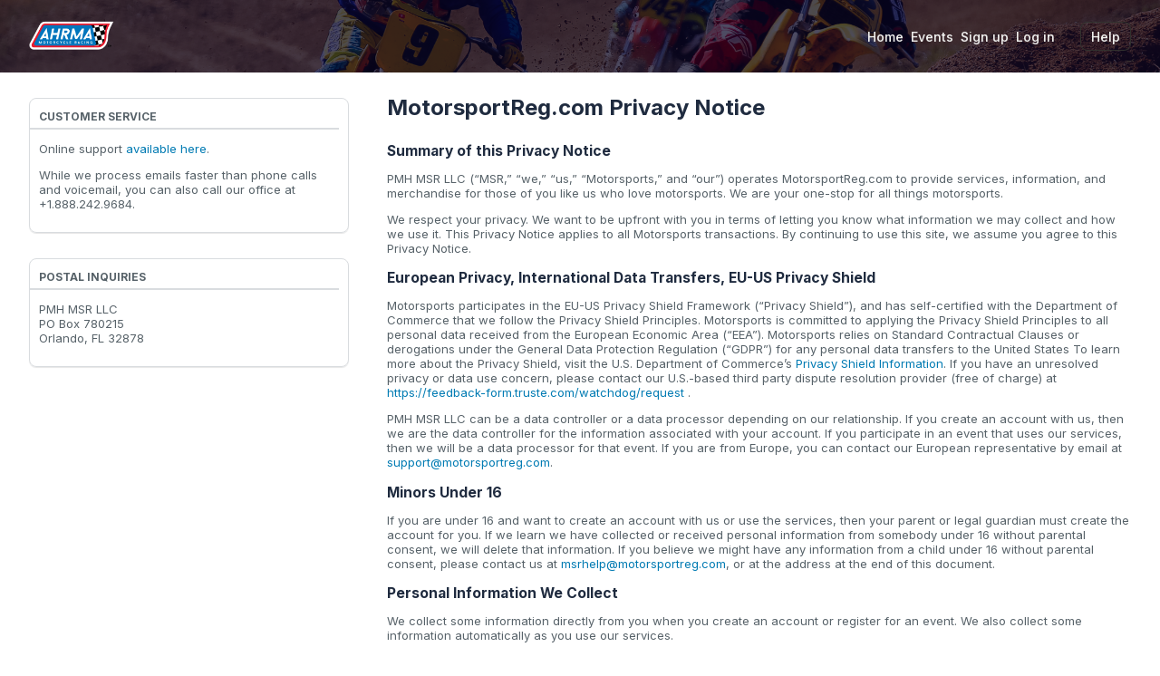

--- FILE ---
content_type: text/html;charset=utf-8
request_url: https://ahrma.motorsportreg.com/index.cfm/event/public.privacy
body_size: 14034
content:
<!DOCTYPE html PUBLIC "-//W3C//DTD XHTML 1.0 Transitional//EN" "http://www.w3.org/TR/xhtml1/DTD/xhtml1-transitional.dtd">
<!--[if IEMobile 7 ]><html xmlns="http://www.w3.org/1999/xhtml" class="iem7 ie9-below ie8-below whitelabel-custom" xmlns:fb="http://ogp.me/ns/fb#" xmlns:og="http://ogp.me/ns#"><![endif]-->
<!--[if lt IE 7 ]><html xmlns="http://www.w3.org/1999/xhtml" class="ie6 ie ie9-below ie8-below whitelabel-custom" xmlns:fb="http://ogp.me/ns/fb#" xmlns:og="http://ogp.me/ns#"><![endif]-->
<!--[if IE 7 ]><html xmlns="http://www.w3.org/1999/xhtml" class="ie7 ie ie9-below ie8-below whitelabel-custom" xmlns:fb="http://ogp.me/ns/fb#" xmlns:og="http://ogp.me/ns#"><![endif]-->
<!--[if IE 8 ]><html xmlns="http://www.w3.org/1999/xhtml" class="ie8 ie ie9-below ie8-below whitelabel-custom" xmlns:fb="http://ogp.me/ns/fb#" xmlns:og="http://ogp.me/ns#"><![endif]-->
<!--[if IE 9 ]><html xmlns="http://www.w3.org/1999/xhtml" class="ie9 ie ie9-below supported whitelabel-custom" xmlns:fb="http://ogp.me/ns/fb#" xmlns:og="http://ogp.me/ns#"><![endif]-->
<!--[if (gte IE 9)|(gt IEMobile 7)|!(IEMobile)|!(IE)]><!--><html xmlns="http://www.w3.org/1999/xhtml" xmlns:fb="http://ogp.me/ns/fb#" xmlns:og="http://ogp.me/ns#" lang="en" class="supported whitelabel-custom"><!--<![endif]-->
<head>
	<meta charset="utf-8">
	<meta http-equiv="content-type" content="text/html; charset=utf-8" />
	<meta http-equiv="X-UA-Compatible" content="IE=edge">
	<meta name="viewport" content="initial-scale=1.0, user-scalable=no" />
	<meta name="format-detection" content="telephone=no" />
	<meta name="theme-color" content="#90a0b" />

	<title>Privacy Policy | MotorsportReg.com</title>
	<meta name="google-site-verification" content="ivT4EESDNXzg8x9opiHGL9fEidTxqQrZCb0yXNC8NF8" />
	<meta name="description" content="Our &#x27;Privacy First&#x21;&#x27; privacy policy - we treat your information like our own - no spam&#x21;" />
	

	<link rel="apple-touch-icon" sizes="180x180" href="https://www-cdn.motorsportreg.com/apple-touch-icon.png" />
	<link rel="icon" href="https://www-cdn.motorsportreg.com/favicon.ico" type="image/x-icon" />
	<link rel="icon" href="https://www-cdn.motorsportreg.com/favicon-16x16.png" sizes="16x16" type="image/png" />
	<link rel="icon" href="https://www-cdn.motorsportreg.com/favicon-32x32.png" sizes="32x32" type="image/png" />
	<link rel="manifest" href="https://www-cdn.motorsportreg.com/site.webmanifest.json" />

	<link rel="stylesheet" href="https://www-cdn.motorsportreg.com/global/baseline-49db881f9a.css" />
  <link rel="stylesheet" href="https://www-cdn.motorsportreg.com/global/pap-7b08aa83a5.css" />

	
	<link rel="stylesheet" href="https://www-cdn.motorsportreg.com/global/hagerty-motorsportreg-merge-d5ac9fc58e.css" />



	
	
	

	<script language="javascript" type="text/javascript">
		<!-- // <![CDATA[
		
		UPLOADCARE_PUBLIC_KEY = '259039608ce507427561';

		window.PAGE = window.PAGE || {};
		PAGE.xe = PAGE.xe || {};
		PAGE.xe.supportData = '/index.cfm/event/ajax.account.supportData';
		PAGE.xe.eventData = '/index.cfm/event/ajax.event.data';
		PAGE.xe.recaptcha = '/index.cfm/event/ajax.analytics.recaptcha';
		PAGE.analyticsEnabled = true;
		PAGE.xe.analyticsLogEvent = '/index.cfm/event/ajax.analytics.logEvent';
		PAGE.xe.analyticsLogEventBatch = '/index.cfm/event/ajax.analytics.logEventBatch';
		PAGE.xe.supportFunnelSubmit = '/index.cfm/event/ajax.support-funnel.submit';

		PAGE.nav = PAGE.nav || {};
		PAGE.nav.apiSecureHost = 'https://api.motorsportreg.com/';

		PAGE.instanceName = "35\x2f178";
		PAGE.user = PAGE.user || {};
		
			PAGE.user.isLoggedIn = false;
			PAGE.user.vchFirstName = '';
			PAGE.user.vchLastName = '';
			PAGE.user.vchEmail = '';
			PAGE.user.vchImageURL = 'https://www-cdn.motorsportreg.com/gfx/blank.gif';
			PAGE.user.uidMember = '';
			PAGE.user.uidParent = '';
			PAGE.user.homePhone  = '';
			PAGE.user.workPhone  = '';
			PAGE.user.mobilePhone  = '';
		

		PAGE.requestID = '5125898a\x2Db44f\x2D42cb\x2Dbb3b\x2Da2ca21234abe';

		
	
		// ]]> -->
	</script>

	<script src="https://www-cdn.motorsportreg.com/global/core-9fa064201e.js"></script>
	<script src="https://www-cdn.motorsportreg.com/global/attendee-8fbddc5c5b.js"></script>

	<script language="javascript" type="text/javascript">
		<!-- // <![CDATA[
		
		$(document).ready(function() {
			
			
		});
	
		// ]]> -->
	</script>

    
    
        <script type="text/javascript" src="https://www-cdn.motorsportreg.com/js/log4javascript_prod-1.4.1.js"></script>
        <script language="javascript" type="text/javascript">
		<!-- // <![CDATA[
		
    	    var log = log4javascript.getLogger('pukka');
    	    log.setLevel(log4javascript.Level.DEBUG);
    	    log.removeAllAppenders();  
        
		// ]]> -->
	</script>
    

	

	
	

	<script language="javascript" type="text/javascript">
		<!-- // <![CDATA[
		
		jq2(document).ready(function()
		{
			msr.bsmodal();
		});
	
		// ]]> -->
	</script>

	

	

	

	<link href="https://fonts.googleapis.com/css2?family=Inter:wght@400..725&display=swap" rel="stylesheet" />

	

	<script type="text/javascript" src="https://cdn.termsfeedtag.com/plugins/pc/v1/e99ac2c59183421f9037436c2ee8579e/plugin.js" async></script>



</head>

<body id="www-motorsportreg-com" class="unauthenticated  whitelabel" data-spy="scroll" data-target=".navbar" data-offset="0">


	
	
	

	
		

			<link rel="stylesheet" href="https://www-cdn.motorsportreg.com/global/whitelabel-wrapper-b89c407f22.css">

			<section class="msr whitelabel-header">
				
					



	
	<style>
		.msr-wl-header:before {
			background-image: url(https://dl.motorsportreg.com/590d06ba-61fa-4904-8ae8-7e2f6e8c8c06/);
		}
		
		.msr-wl-header:before,
		.msr-wl-header:after {
			background-color: #030021;
		}
		@media (max-width: 830px) {
			.-showMenu .msr-wl-navigation {
				background-color: #030021;
			}
		}
		.msr-wl-header:after {
			opacity: 0.7;
		}
		

	</style>

	<header class="msr-wl-header attendee dark"
		role="banner">
		<div class="msr-wl-header-container  container container_lplus msr-wl-headerMenu">
			
			<div class="msr-wl-headerMenu-left">
				<a href="/" class="msr-wl-organiserBrand" rel="home" itemprop="url">
					
						<img
							src="https://dl.motorsportreg.com/9a907af7-f014-4b35-bc2b-77a9cbdd2a2f/-/crop/1000x597/0,208/-/preview/-/preview/180x100/-/stretch/off/"
							srcset="https://dl.motorsportreg.com/9a907af7-f014-4b35-bc2b-77a9cbdd2a2f/-/crop/1000x597/0,208/-/preview/-/quality/lighter/-/progressive/yes/-/preview/180x100/-/stretch/off/-/format/png/ 1x, https://dl.motorsportreg.com/9a907af7-f014-4b35-bc2b-77a9cbdd2a2f/-/crop/1000x597/0,208/-/preview/-/quality/lighter/-/progressive/yes/-/preview/360x200/-/stretch/off/-/format/png/ 2x"
							class="msr-wl-organiserBrand-figure"
							alt="AHRMA logo"
							itemprop="logo"
							data-pin-nopin="true"
						/>
					
				</a>
			</div>
			

			
			<div class="msr-wl-headerMenu-right">
				
				
					<nav
						class="msr-wl-navigation"
						id="menu"
						role="navigation"
					>
						<div class="msr-wl-navigationContainer">
							<ul class="msr-wl-navigationColumn">
								<li class="msr-wl-navigationItem">
									<a href="/"> Home </a>
								</li>
								<li class="msr-wl-navigationItem">
									<a href="/calendar/" class="">
										Events
									</a>
								</li>
								
							</ul>
							<ul class="msr-wl-navigationColumn">
								
									
									<li class="msr-wl-navigationItem">
										
										<a href="/index.cfm/event/" rel="nofollow">Sign up</a>
									</li>
									<li class="msr-wl-navigationItem">
										<a href="/login">Log in</a>
									</li>
								
							</ul>
						</div>
					</nav>
				
				
				
				<div class="msr-wl-actions">
					<Button
						class="msr--buttonFlat -small"
						type="button"
						data-toggle="modal"
						data-class="drawer-right drawer-right-responsive modal__support"
						data-div="#modal-support-content"
						data-target="#bsmodal-inline"
						data-backdrop="static"
						data-title="Contact MotorsportReg.com Support"
						data-support-include-msr-option="true"
						data-launch-link="header"
					>
						Help
					</Button>
					<button
						id="msr-wl-menu-toggleButton"
						class="msr--buttonFlat -small"
						aria-label="Toggle Navigation"
						aria-controls="menu"
						type="button"
					>
						<span class="sr-only">Toggle Menu</span>
						<div class="msr-wl-menuIcon">
							<div class="msr-wl-menuIcon-inner"></div>
						</div>
					</button>
				</div>
			</div>
			
		</div>
	</header>
	

	



				
			</section>

			<script type="text/javascript">
				document.addEventListener("DOMContentLoaded", function() {
					var menuToggleButton = document.querySelector("button#msr-wl-menu-toggleButton");
					var submenuToggleButton = document.querySelector("button#msr-wl-submenu-toggleButton");

					if (menuToggleButton) {
						menuToggleButton.addEventListener("click", function() {
							document.querySelector("div.msr-wl-header-container").classList.toggle("-showMenu");
						});
					}

					if (submenuToggleButton) {
						submenuToggleButton.addEventListener("click", function() {
							document.querySelector("div.msr-wl-subheader").classList.toggle("-showMenu");
						});
					}
				});

				var $ = jQuery.noConflict();

				$(document).ready(function() {
					// declare variables
					var $logo = $('a.msr-wl-organiserBrand');
					var $headerElement = $('header.msr-wl-header');
					var $headerNav = $('#menu');


					// calulate a measure used to position the nav, and set the height of the header
					function calculateHeaderHeight() {
						var minHeaderHeight = 56;
						var headerHeight = $logo.height() + 23;

						// Adjust the top position of the header nav on mobile to snap to bottom of header
						if ($headerNav.length > 0) {
							if ($(window).width() < 830) {
								$headerNav.css('top', Math.max(headerHeight, minHeaderHeight) + 'px');
							}
						}
					}
					calculateHeaderHeight();

					// Function to debounce the resize event handler
					function debounce(func, delay) {
						let timeToResize;
						return function() {
							clearTimeout(timeToResize);
							timeToResize = setTimeout(func, delay);
						};
					}

					// Attach debounced resize event handler
					// Seems .on would not work so I used bind instead. Clash or maybe the version of JQ ?
					$(window).bind('resize', debounce(calculateHeaderHeight), 400);

				});
			</script>

		
	

	
	
		<section class="msr b-xl b-m-xxl whitelabel-container">
			<div id="container">

				
				<div id="title">
					<h1>Privacy Policy  | MotorsportReg.com</h1>
				</div>

				<div id="content-am" class="">

					





					





	
	
		<div id="mainHolder"><div id="main"  >
	


	

		<h2>MotorsportReg.com Privacy Notice</h2>

		<h4>Summary of this Privacy Notice</h4>
		<p>
			PMH MSR LLC (“MSR,” “we,” “us,” “Motorsports,” and “our”) operates MotorsportReg.com to provide services, information, and merchandise for those of you like us who love motorsports. We are your one-stop for all things motorsports.
		</p>
		<p>
			We respect your privacy. We want to be upfront with you in terms of letting you know what information we may collect and how we use it. This Privacy Notice applies to all Motorsports transactions. By continuing to use this site, we assume you agree to this Privacy Notice.
		</p>

		<h4>European Privacy, International Data Transfers, EU-US Privacy Shield</h4>
		<p>
			Motorsports participates in the EU-US Privacy Shield Framework (“Privacy Shield”), and has self-certified with the Department of Commerce that we follow the Privacy Shield Principles. Motorsports is committed to applying the Privacy Shield Principles to all personal data received from the European Economic Area (“EEA”). Motorsports relies on Standard Contractual Clauses or derogations under the General Data Protection Regulation (“GDPR”) for any personal data transfers to the United States To learn more about the Privacy Shield, visit the U.S. Department of Commerce’s <a href="https://www.privacyshield.gov/welcome">Privacy Shield Information</a>. If you have an unresolved privacy or data use concern, please contact our U.S.-based third party dispute resolution provider (free of charge) at
			<a href="https://feedback-form.truste.com/watchdog/request">
				https://feedback-form.truste.com/watchdog/request
			</a>.
		</p>
		<p>
      PMH MSR LLC can be a data controller or a data processor depending on our relationship. If you create an account with us, then we are the data controller for the information associated with your account. If you participate in an event that uses our services, then we will be a data processor for that event. If you are from Europe, you can contact our European representative by email at
			<a href="mailto:support@motorsportreg.com">support@motorsportreg.com</a>.
		</p>

		<h4>Minors Under 16</h4>
		<p>
      If you are under 16 and want to create an account with us or use the services, then your parent or legal guardian must create the account for you. If we learn we have collected or received personal information from somebody under 16 without parental consent, we will delete that information. If you believe we might have any information from a child under 16 without parental consent, please contact us at
			<a href="mailto:msrhelp@motorsportreg.com">msrhelp@motorsportreg.com</a>, or at the address at the end of this document.
		</p>

		<h4>Personal Information We Collect </h4>
		<p>
			We collect some information directly from you when you create an account or register for an event. We also collect some information automatically as you use our services.
		</p>
		<p style="text-decoration: underline">
			The personal information we may collect directly from you includes but is not limited to:
		</p>
		<ul>
			<li>contact information;</li>
			<li>age;</li>
			<li>gender;</li>
			<li>nationality;</li>
			<li>photo;</li>
			<li>interests;</li>
			<li>date of birth;</li>
			<li>medical information;</li>
			<li>driver’s license number or other government issues identification;</li>
			<li>any other identifier by which you may be contacted online or offline;</li>
			<li>
				financial information (including credit card or bank account numbers) required to complete a transaction
				for purchases or event registration; or
			</li>
			<li>information that we may be legally required to collect by law or by an event organizer.</li>
		</ul>

		<p>
			If you share somebody else’s personal information with us, you must have that person’s consent.
		</p>

		<p style="text-decoration: underline">Information We Automatically Collect from You:</p>
		<p>
			The information that we automatically collect from you comes from internet servers and their log files along with information collected through cookies. This information includes technical information about your device/computer, the software you use, your location and what pages you visit. These all allow you to interact with our website in the best way possible. We can also use some of this data to serve advertisements to you that you may find helpful. To see what a cookie is and how we use them, please see the “Cookies” section below.
		</p>
		<p>
      		We also collect information automatically for website analytics. We use Google Analytics and PostHog to help us gather information about our website. Specifically, we use geographic and general website movement pattern features. You can opt-out of these analytics features by utilizing Your Privacy Choices in the footer of our website.
		</p>

		<h4>How We Use Your Personal Information</h4>
		<p>
			We will only use information for the purpose that it was collected. We use information that we collect about you or that you provide to us, including any personal information:
		</p>
		<ul>
			<li>to create and manage your account;</li>
			<li>By event organizers, to register you for events;</li>
			<li>to provide access to our site and services;</li>
			<li>to help an event organizer respond to your needs in case of an emergency such as a racing accident;</li>
			<li>to operate and improve our site and services;</li>
			<li>to contact you regarding your account and our services;</li>
			<li>to stop, find, mitigate, and investigate security incidents impacting our site and services;</li>
			<li>to find, mitigate and respond to fraudulent, prohibited, or illegal activities;</li>
			<li>
				to enforce our
				<a href="https://www.motorsportreg.com/index.cfm/event/public.terms">Terms of Use</a>, this Privacy
				Notice, and other policies you have agreed to
			</li>
			<li>to fulfill our responsibilities to you;</li>
			<li>to allow you to participate in interactive features on our site;</li>
			<li>to verify your e-signature;</li>
			<li>in any other way we may describe when you provide the information; and</li>
			<li>for any other purpose with your consent.</li>
		</ul>
		<p>
			These are other ways we will use your information, but we will get your consent first or give you the option to opt-out:
		</p>
		<ul>
			<li>to customize content and advertising, including third party advertising;</li>
			<li>to offer event and registration status and location based on location-based services.</li>
		</ul>
		<p>
      If you wish to change your preferences, you may do so at any time by logging into the site and adjusting your preferences in your account profile or by sending us an email stating your request at <a href="mailto:msrhelp@motorsportreg.com">msrhelp@motorsportreg.com</a>.
		</p>

		<h4>Disclosure Of Your Personal Information</h4>
		<p>
			We will not sell your personal information to anybody ever. We may share (“disclose”) your personal information for the following purposes:
		</p>
		<ul>
			<li>to protect ourselves against illegal acts, fraud, or security incidents;</li>
			<li>
				to enforce our
				<a href="https://www.motorsportreg.com/index.cfm/event/public.terms">Terms of Use</a> and this Privacy
				Notice;
			</li>
			<li>to help us serve custom content and market our products to you. We will never use information you have submitted to an event organizer, such as registering for an event, for marketing purposes.</li>
		</ul>
		<p>However, you can opt-in to these types of communication:</p>
		<ul>
			<li>for data analysis and debugging.</li>
		</ul>
		<p>To Third Parties and Event Organizers:</p>
		<ul>
			<li>to fulfill our responsibilities to you;</li>
			<li>
				complete a subscription or purchase (e.g., subscriptions, newsletters). Our payment processor’s privacy
				policies may be found at <a href="http://stripe.com/us/privacy">http://stripe.com/us/privacy</a>;
			</li>
			<li>
				to market our products, services, and events to you that you have either opted-in to or have the ability
				to opt-out of. We will never use information you have submitted to an event organizer, such as
				registering for an event, for marketing purposes.
			</li>
		</ul>
		<p>However, you can opt-in to these types of communication:</p>
		<ul>
			<li>
				to provide joint content and services (like registration, transactions, and customer support) with event
				organizers;
			</li>
			<li>for data analysis;</li>
		</ul>
		<p>We also may share your information to comply with the law:</p>
		<p>
			We will share information with law enforcement, governmental agencies, or authorized third parties when we are legally required to or to defend our rights, respond to a complaint or lawsuit.
		</p>
		<p>
			If the ownership of this company ever changes, then we will disclose your personal information to the buyer or whoever assumes ownership of this company. This could happen in a sale, bankruptcy, or liquidation.
		</p>

		<h4>Cookies</h4>
		<p>
			A cookie is a piece of data stored on the user’s computer when you visit a website. Cookies are used on our site to enhance and simplify your visit. We use cookies to gather information on your preferences to provide you with a more customary experience. For example, we send a cookie whenever you start a session with our services. This allows easier future visits.
		</p>
		<p>
			You can block the use of these cookies by adjusting your browser’s or mobile device’s settings. If you reject a cookie, you may still use our website but will not have access to these enhancements.
		</p>

		<h4>How Long We Retain Your Personal Information</h4>
		<p>
			We will retain your personal information for the entire time that you keep your account open. After you close your account, we may retain your personal information:
		</p>
		<ul>
			<li>for as long as legally required;</li>
			<li>for as long as an event organizer keeps it in our system;</li>
			<li>
				on our backup and disaster recovery systems according to our backup and disaster recovery policies and
				procedures;
			</li>
			<li>
				for information that has been aggregated or otherwise rendered de-identifiable in such a manner that you
				are no longer identifiable, indefinitely.
			</li>
		</ul>

		<h4>How We Protect Your Personal Information</h4>
		<p>
			We use industry standard protections for your non-public personal information, such as firewalls and Transport Layer Security (TLS) encryption. We have implemented security measures designed to protect against the loss, misuse, and alteration of the information we collect or receive from you. However, "perfect security" does not exist on the Internet, but we will endeavor to keep your private information secure.
		<p>
		<p>
			You also play a role in protecting your information. Where we have given you (or where you have chosen) a password for certain parts of our site, you are responsible for keeping this password secret. You should not share your password with anyone.
		</p>
		<p>
			Unfortunately, sending information over the internet is not perfectly secure. While we do our best to protect your personal information, we cannot guarantee the security of your personal information sent to our site. Any transmission of personal information is at your own risk.
		</p>

		<h4>User Generated Content</h4>
		<p>
			You also may publish or post on public areas of the site such as our blog. Your user contributions are posted on and communicated to others at your own risk. Although we limit access to certain pages, please be aware that no security measures are perfect or impenetrable. Additionally, we cannot control the actions of other users of the site that you may choose to share your user contributions. Therefore, we cannot and do not guarantee that your user contributions will not be viewed by unauthorized persons.
		</p>

		<h4>Your California Privacy Rights & Do Not Track Notice</h4>
		<p>You have several rights concerning your personal information. Specifically, you have the right:</p>
		<ul>
			<li>
				To receive a copy of the information that we have collected from you or disclosed about you in the past
				12 months;
			</li>
			<li>To correct the information that we have;</li>
			<li>To have your information deleted;</li>
			<li>
				To opt-out of the sharing or selling of information. We do not sell any personal information. We only share personal information with third parties to market directly to you if you either specifically opt-in or have the opportunity to opt-out and elect not to opt-out of that sharing. If you are under 16 years old, then you must opt-in to this type of sharing.
			</li>
		</ul>
		<p>
			We will not discriminate against any person exercising any of these rights. These rights may be limited by law. For example, we may not be able to delete your information or disclose it due to defending ourselves in a legal action. Some information, such as insurance information covered under the Graham Leach Bliley Act, may be exempt from these obligations. We will need to verify that any of these requests are authentic.
		</p>
		<p>
			Please submit your request by emailing <a href="mailto:msrhelp@motorsportreg.com">msrhelp@motorsportreg.com</a>.
		</p>

		<p>
			Like many other websites and online services, we do not currently change our practices when we receive Do Not Track signals because there is no agreement among industry participants as to what "Do Not Track" means in this context.
		</p>

		<h4>Contact Information</h4>
		<p>
			If you have any questions, concerns, or need to contact us for any reason, please contact us at the
			information below.
		</p>
		PMH MSR LLC<br />
		Attn: Privacy Office<br />
		PO Box 780215<br />
		Orlando, FL 32878<br />
		888-242-9684 <br />
		<a href="mailto:msrhelp@motorsportreg.com">msrhelp@motorsportreg.com</a> <br />

		<p>Last Revised: Nov 7, 2024</p>

	


	</div></div>




					
						




	
		<div id="activityHolder" class=""><div id="activity">
	


	
	<div class="module">
		<h2>Customer Service</h2>
		<p>
			Online support <a href="#" data-toggle="modal" data-class="drawer-right drawer-right-responsive modal__support" data-div="#modal-support-content" data-target="#bsmodal-inline" data-backdrop="static" data-title="Contact MotorsportReg.com Support" data-support-include-msr-option="true" class="msr-support" data-launch-link="header">available here</a>.
		</p>
		<p>While we process emails faster than phone calls and voicemail, you can also call our office at +1.888.242.9684.</p>
	</div>
	

	<div class="module">
		<h2>Postal Inquiries</h2>
		<p>
			PMH MSR LLC<br />
			PO Box 780215<br />
			Orlando, FL 32878<br />
		</p>
	</div>




	
		</div></div>
	


					

					
					<div style="clear: both;">&nbsp;</div>
				</div>

			</div>
		</section>
	



	
	

		<section class="msr whitelabel-footer">
			
				


<footer class="msr-wl-footer" role="contentinfo">
	<div class="msr-wl-footer-container container container_lplus">
		<nav class="msr-wl-footerSection-navigation">
			<ul>
				<li>
					<a id="open_privacy_preferences_element" href="#">
						<svg
							enable-background="new 0 0 30 14"
							viewBox="0 0 30 14"
							xmlns="http://www.w3.org/2000/svg"
							role="img"
							width="30"
							height="14"
							style="margin-right: 8px; top: 2px; position: relative"
						>
							<title>California Consumer Privacy Act (CCPA) Opt-Out Icon</title>
							<g>
								<path
									clip-rule="evenodd"
									d="m7.4 12.8h6.8l3.1-11.6h-9.9c-3.2-0-5.8 2.6-5.8 5.8s2.6 5.8 5.8 5.8z"
									fill="#fff"
									fill-rule="evenodd"
								/>
								<g>
									<path
										clip-rule="evenodd"
										d="m22.6 0h-15.2c-3.9 0-7 3.1-7 7s3.1 7 7 7h15.2c3.9 0 7-3.1 7-7s-3.2-7-7-7zm-21 7c0-3.2 2.6-5.8 5.8-5.8h9.9l-3.1 11.6h-6.8c-3.2 0-5.8-2.6-5.8-5.8z"
										fill="#06f"
										fill-rule="evenodd"
									/>
									<path
										d="m24.6 4c.2.2.2.6 0 .8l-2.1 2.2 2.2 2.2c.2.2.2.6 0 .8s-.6.2-.8 0l-2.2-2.2-2.2 2.2c-.2.2-.6.2-.8 0s-.2-.6 0-.8l2.1-2.2-2.2-2.2c-.2-.2-.2-.6 0-.8s.6-.2.8 0l2.2 2.2 2.2-2.2c.2-.2.6-.2.8 0z"
										fill="#fff"
									/>
									<path
										d="m12.7 4.1c.2.2.3.6.1.8l-4.2 4.9c-.1.1-.2.2-.3.2-.2.1-.5.1-.7-.1l-2.2-2.2c-.2-.2-.2-.6 0-.8s.6-.2.8 0l1.8 1.7 3.8-4.5c.2-.2.6-.2.9 0z"
										fill="#06f"
									/>
								</g>
							</g>
						</svg>
						Your Privacy Choices
					</a>
				</li>
				<li>
					<a href="https://www.motorsportreg.com/index.cfm/event/public.privacy">Privacy</a>
				</li>
				<li>
					<a href="https://www.motorsportreg.com/index.cfm/event/public.terms">Terms</a>
				</li>
				<li>
					<a
						href="https://help.motorsportreg.com/?utm_source=motorsportreg&utm_medium=web&utm_campaign=footerDocsLink&utm_content=helpDocs"
						>Knowledge base</a
					>
				</li>
			</ul>
		</nav>
		<div class="msr-wl-footerSection-copyright">
			<div class="msr-wl-themeName">&copy; AHRMA</div>
			<a class="msr-wl-power" href="https://www.motorsportreg.com"
				><span style="display:flex; align-items: center;">
					<svg fill="none" height="16" viewBox="0 0 16 16" width="16" xmlns="http://www.w3.org/2000/svg" style="vertical-align: bottom; margin-top: -1px; margin-right: 8px">
						<title>MotorsportReg Icon</title>
						<g fill="#82827c">
							<path d="m2.89285 8.33316.71241 1.16912c.42258.66142.64729 1.42822.64731 2.21112v1.9529h-4.25257v-5.33314z" />
							<path
								d="m7.11001 4.59563c0 .78305.22416 1.55017.64679 2.21169l1.72165 2.69496c.4226.66142.64725 1.42822.64735 2.21112v1.9529h-4.25v-1.9529c-.00004-.7829-.22424-1.5497-.64679-2.21112l-1.72217-2.69496c-.42264-.66148-.6468-1.42864-.6468-2.21169v-1.59563h4.24997z"
							/>
							<path
								d="m12.9842 4.59563c0 .78305.2242 1.55017.6468 2.21169l1.7217 2.69496c.4226.66142.6473 1.42822.6473 2.21112v1.9529h-4.25v-1.9529c0-.7829-.2242-1.5497-.6468-2.21112l-1.72213-2.69496c-.42264-.66148-.64679-1.42864-.64679-2.21169v-1.59563h4.24992z"
							/>
						</g>
					</svg>


				</span> Powered by MotorsportReg</a
			>
		</div>
	</div>
</footer>


			
		</section>

	




<section class="hagerty-css">
	<div class="i"></div>
</section>
<script src="https://www-cdn.motorsportreg.com/global/hagerty-motorsportreg-a6c3a9a4ac.js"></script>



	<script src="https://www-cdn.motorsportreg.com/global/support-funnel-dac1e2fc16.js"></script>
	






<div id="modal-support-content" style="display: none;">
	<div id="support_funnel-stage">
		Something went wrong.  Please contact support at <a href="mailto:support@motorsportreg.com">support@motorsportreg.com</a>
	</div>
</div>


<script type="text/template" id="support_funnel-greeting_text">
	<% if (isLoggedIn) { %>
		Hi <%= vchFirstName %>, we're here to help you get registered. Do you have a question about one of these areas?
	<% } else { %>
		Hello there, we're here to help you get registered. Do you have a question about one of these areas?
	<% } %>
</script>

<script type="text/template" id="support_funnel-greeting">
	<!-- @NOTE: Step 1 -->
	<div class="media media__comment" style="display: inline-block;">
		<div class="pull-left">
			<img src="https://www-cdn.motorsportreg.com/gfx/msr-avatar-x40.png" srcset="https://www-cdn.motorsportreg.com/gfx/msr-avatar-x40.png 1x, https://www-cdn.motorsportreg.com/gfx/msr-avatar-x80.png 2x" class="icon-avatar-40" style="width: 40px">
		</div>
		<div class="media-body">
			<strong>MSR Support</strong>
			<p><%= tmpl.greetingText({isLoggedIn: isLoggedIn, vchFirstName: vchFirstName, vchLastName: vchLastName}) %></p>
		</div>
	</div>
	<!-- @NOTE: Selector rows -->
	<form class="msrForms" action="" method="post">
		<div class="panel-body-selector-rows">
			<div class="form-group form-group-select panel-select clearfix support_funnel-question_categories">
				<% Object.keys(categories).forEach(function (category) { %>
					<!-- // .panel-select-radio -->
					<div class="panel-select-radio">
						<div class="radio">
							<label>
								<input
									type="radio"
									id="answers-<%= category %>" 
									name="support_funnel-category_selection"
									class="support_funnel-category_selection"
									value="<%= category %>"
								>
								<span><%= categories[category]["label"] %></span>
							</label>
						</div>
					</div>
				<% }) %>
			</div>
			<!-- // .panel-select -->
		</div>
		
	</form>

</script>

<script type="text/template" id="support_funnel-loading">
	<img src="https://www-cdn.motorsportreg.com/gfx/loading-x40.gif" srcset="https://www-cdn.motorsportreg.com/gfx/loading-x40.gif 1x, https://www-cdn.motorsportreg.com/gfx/loading-x40@2x.gif 2x" class="loader-center" alt="">
</script>

<script type="text/template" id="support_funnel-category_selected">
	<div class="media media__comment" style="display: inline-block;">
		<div class="pull-left">
			<img src="https://www-cdn.motorsportreg.com/gfx/msr-avatar-x40.png" srcset="https://www-cdn.motorsportreg.com/gfx/msr-avatar-x40.png 1x, https://www-cdn.motorsportreg.com/gfx/msr-avatar-x80.png 2x" class="icon-avatar-40" style="width: 40px">
		</div>
		<div class="media-body">
			<strong>Msr Support</strong>
			<p>
				<%= tmpl.greetingText({isLoggedIn: isLoggedIn, vchFirstName: vchFirstName, vchLastName: vchLastName}) %>
				<div class="media__comment-answer">
					<em>
					<%= selectedCategoryLabel %>
					</em>
					<a href="#" class="support_funnel-start_over">Edit</a>
				</div>
			</p>
			<hr>
		</div>
	</div>
	
</script>

<script type="text/template" id="support_funnel-subCategory_selected">
	<div class="media media__comment" style="display: inline-block;">
		<div class="pull-left">
			<img src="https://www-cdn.motorsportreg.com/gfx/msr-avatar-x40.png" srcset="https://www-cdn.motorsportreg.com/gfx/msr-avatar-x40.png 1x, https://www-cdn.motorsportreg.com/gfx/msr-avatar-x80.png 2x" class="icon-avatar-40" style="width: 40px">
		</div>
		<div class="media-body">
			<strong>MSR Support</strong>
			<p>Here are some common questions people ask about <%= selectedCategoryLabel.toLowerCase() %>.  Do any of these help?
				<div class="media__comment-answer">
					<em>
					<%= selectedSubCategoryLabel %>
					</em>
					<a href="#" class="support_funnel-start_over_category" data-selectedcategory="<%= selectedCategory %>">Edit</a>
				</div>
			</p>
			<hr>
		</div>
	</div>
</script>

<script type="text/template" id="support_funnel-send_message-from_dropdown">
	<div class="form-group form-group-dropdown support_funnel-send_message-from_dropdown">
		<div class="form-control"></div>
		<div class="dropdown">
			<a data-toggle="dropdown" aria-haspopup="true" aria-expanded="false">
				<label for="">From</label><br/>
				<%= selectedProfile.vchFirstName %> <%= selectedProfile.vchLastName %> [<%= selectedProfile.vchEmail %>]
			</a>
			<ul class="dropdown-menu" aria-labelledby="">
				<% profiles.forEach(function(profile) { %>
				<li class="support_funnel-send_message-from_dropdown-profile_link <%= (selectedProfile.uidMember === profile.uidMember) ? 'active' : '' %>"
					data-uidmember="<%= profile.uidMember %>">
					<a class="wrap"><%= profile.vchFirstName %> <%= profile.vchLastName %> [<%= profile.vchEmail %>]</a>
				</li>
				<% }) %>
			</ul>
		</div>
	</div>
</script>

<script type="text/template" id="support_funnel-send_message-from_input">
	<div class="form-group">
		<input type="text" class="form-control" id="support_funnel-send_message-from-fullname" name="support_funnel-send_message-from-fullname" placeholder="" minlength="2" required="" aria-required="true" value="<%= fromName || '' %>">
		<label for="support_funnel-send_message-from-fullname">Full name</label>
	</div>
	<div class="form-group">
		<input type="email" class="form-control" id="support_funnel-send_message-from-email" name="support_funnel-send_message-from-email" placeholder="" minlength="5" value="<%= fromEmail || '' %>" required="" aria-required="true" >
		<label for="support_funnel-send_message-from-email">Your email</label>
	</div>
</script>

<script type="text/template" id="support_funnel-send_message-event_dropdown">
	<div class="form-group form-group-dropdown support_funnel-send_message-event_dropdown">
		<div class="form-control"></div>
		<div class="dropdown">
			<a data-toggle="dropdown" aria-haspopup="true" aria-expanded="false">
				<label for="">Event</label><br/>
				<%= selectedEvent.label %>
			</a>
		  <ul class="dropdown-menu" aria-labelledby="">
			  <% if (groupedEvents["CURRENT"].length) { %>
			  	<li class="dropdown-header">Inprogress</li>
			  	<% groupedEvents["CURRENT"].forEach(function(event) { %>

			  		<li class="support_funnel-send_message-event_dropdown-event_link <%= selectedEvent.uidEvent === event.uidEvent ? 'active' : '' %>"
						data-uidevent="<%= event.uidEvent %>">
						<a class="indented wrap"><%= event.label %></a>
					</li>
			  	<% }) %>
			  <% } %>
			  <% if (groupedEvents["FUTURE"].length) { %>
				<li class="dropdown-header">Upcoming</li>
				<% groupedEvents["FUTURE"].forEach(function(event) { %>

					<li class="support_funnel-send_message-event_dropdown-event_link <%= selectedEvent.uidEvent === event.uidEvent ? 'active' : '' %>"
						data-uidevent="<%= event.uidEvent %>">
						<a class="indented wrap"><%= event.label %></a>
					</li>
				<% }) %>
			  <% } %>
			  <% if (groupedEvents["PAST"].length) { %>
				<li class="dropdown-header">From last 3 months</li>
				<% groupedEvents["PAST"].forEach(function(event) { %>

					<li class="support_funnel-send_message-event_dropdown-event_link <%= selectedEvent.uidEvent === event.uidEvent ? 'active' : '' %>"
						data-uidevent="<%= event.uidEvent %>">
						<a class="indented wrap"><%= event.label %></a>
					</li>
				<% }) %>
			  <% } %>
			  <li class="dropdown-header">&nbsp;</li>
			  <li class="support_funnel-send_message-event_dropdown-event_link" data-action="DONT_SEE_EVENT">
				  <a class="color-primary">I don't see my event</a>
			  </li>
			  <li class="support_funnel-send_message-event_dropdown-event_link" data-action="DOESNT_RELATE_TO_EVENT">
				  <a class="color-primary">This message doesn't relate to an event</a>
			  </li>
		  </ul>
		</div>
	</div>
</script>

<script type="text/template" id="support_funnel-send_message-event_input">
	<div class="form-group">
		<input type="text" class="form-control" name="support_funnel-send_message-event" id="support_funnel-send_message-event" placeholder="Enter event url" value="<%= eventURL || '' %>">
		<label for="support_funnel-send_message-event">Event<span class="form-optional">Optional</span></label>
	</div>
</script>

<script type="text/template" id="support_funnel-send_message-message_input">
	<div class="form-group">
		<textarea name="support_funnel-send_message-textarea" id="support_funnel-send_message-textarea" class="form-control" rows="5" placeholder="Please be as detailed as you can so we can best help you..." minlength="5" required="" aria-required="true"><%= message %></textarea>
		<label for="support_funnel-send_message-textarea">Leave a message</label>
	</div>
</script>

<script type="text/template" id="support_funnel-send_message">
	<div class="media media__comment" style="display: inline-block;">
		<div class="pull-left">
			<img src="https://www-cdn.motorsportreg.com/gfx/msr-avatar-x40.png" srcset="https://www-cdn.motorsportreg.com/gfx/msr-avatar-x40.png 1x, https://www-cdn.motorsportreg.com/gfx/msr-avatar-x80.png 2x" class="icon-avatar-40" style="width: 40px">
		</div>
		<div class="media-body">
			<strong>MSR Support</strong>
			<p>
				It looks like the <%= messageTo === 'ORG' ? 'event organizer' : 'MotorsportReg support team' %> should be able to answer your question. Send them your question with all relevant details and they will get you squared away.
			</p>
		</div>
	</div>
	
	<form class="msrForms support_funnel-send_message-form" action="" method="post" data-selectedcategory="<%= selectedCategory %>" data-selectedsubcategory="<%= selectedSubCategory %>" data-messageto="<%= messageTo %>" data-helparticleviewedlink="<%= helpArticleViewedLink %>" data-helparticleviewedtitle="<%= helpArticleViewedTitle %>">
		<div class="form-set support_funnel-send_message_formset"></div>
		<div class="form-group form-group-submit">
			<button type="submit" class="btn btn-primary support_flow-submit"><i class="fa-left fa fa-send"></i>Send message</button><a href="#" class="delete support_flow-cancel">Cancel</a>
		</div>
	</form>

</script>


<script type="text/template" id="support_funnel-event_cancellation_policy">
	<div class="media media__comment" style="display: inline-block;">
		<div class="pull-left">
			<img src="https://www-cdn.motorsportreg.com/gfx/msr-avatar-x40.png" srcset="https://www-cdn.motorsportreg.com/gfx/msr-avatar-x40.png 1x, https://www-cdn.motorsportreg.com/gfx/msr-avatar-x80.png 2x" class="icon-avatar-40" style="width: 40px">
		</div>
		<div class="media-body">
			<strong>MSR Support</strong>
			<p>
				Here is the cancellation policy for <%= eventData.vchEventName %>:
			</p>
			<div class="panel supportflow__helpscoutDoc-panel">
				<div class="panel-body"><%= eventData.txtCancellationPolicy.trim() %></div>
			</div>
		</div>
	</div>
	<h4>Did this answer your question?</h4>
	<br/>
	<a href="#" class="btn btn-default btn-lg margin-right support_flow-doc_helped"
				 data-uidevent="<%= eventData.uidEvent %>"
				 data-selectedcategory="<%= selectedCategory %>"
				 data-selectedsubcategory="<%= selectedSubCategory %>"
				 data-helparticleviewedtitle="<%= eventData.vchEventName %> Cancellation Policy"
				 >
		<i class="fa fa-smile-o fa-left color-success-alt"></i>Yes, I'm done</a>
	<a href="#" class="btn btn-default btn-lg support_flow-doc_did_not_help"
				 data-uidevent="<%= eventData.uidEvent %>"
				 data-selectedcategory="<%= selectedCategory %>"
				 data-selectedsubcategory="<%= selectedSubCategory %>"
				 data-helparticleviewedtitle="<%= eventData.vchEventName %> Cancellation Policy"
				 >
		<i class="fa fa-frown-o fa-left color-danger"></i>No, continue
	</a>
</script>


<script type="text/template" id="support_funnel-sub_questions">
	<div class="media media__comment" style="display: inline-block;">
		<div class="pull-left">
			<img src="https://www-cdn.motorsportreg.com/gfx/msr-avatar-x40.png" srcset="https://www-cdn.motorsportreg.com/gfx/msr-avatar-x40.png 1x, https://www-cdn.motorsportreg.com/gfx/msr-avatar-x80.png 2x" class="icon-avatar-40" style="width: 40px">
		</div>
		<div class="media-body">
			<strong>MSR Support</strong>
			<p>Here are some common questions people ask about <%= selectedCategoryLabel %>.  Do any of these help?</p>
		</div>
	</div>
	<form class="msrForms" action="" method="post">
		<div class="panel-body-selector-rows">
			<div class="form-group form-group-select panel-select clearfix">
				<% _.each(subCategories, function(subCategory, subCategoryKey) { %>
					<div class="panel-select-radio">
						<div class="radio">
							<label>
								<input type="radio" name="support_funnel-sub_category_selection" class="support_funnel-sub_category_selection" value="<%= selectedCategory %>:<%= subCategoryKey %>">
								<span><%= subCategory.label %></span>
							</label>
						</div>
					</div>
				<% }) %>
			</div>
		</div>
	</form>
</script>

<script type="text/template" id="support_funnel-success">
	<div class="support__success">
		<img src="https://www-cdn.motorsportreg.com/gfx/success.png" srcset="https://www-cdn.motorsportreg.com/gfx/success.png 1x, https://www-cdn.motorsportreg.com/gfx/success@2x.png 2x" class="" alt="">
		<h2>Message sent to</h2>
		<% if (messageTo === "MSR") { %>
			<div class="panel">
				<div class="panel-body">
					<div class="media media__card text-left">
						<div class="pull-left">
							<img src="https://www-cdn.motorsportreg.com/gfx/msr-avatar-x40.png" srcset="https://www-cdn.motorsportreg.com/gfx/msr-avatar-x40.png 1x, https://www-cdn.motorsportreg.com/gfx/msr-avatar-x80.png 2x" class="icon-avatar-40" style="width: 40px">
						</div>
						<div class="media-body">
							MotorsportReg.com<br/>
							Support team
						</div>
					</div>
				</div>
			</div>
			<div class="alert alert-info text-center">
				Please allow up to two business days for a response, but we usually get back within 24 hours.
			</div>
		<% } else { %>
			<div class="panel">
				<div class="panel-body">
					<div class="media media__card text-left">
						<div class="pull-left">
	<img src="<%= orgIcon %>/-/preview/40x40/-/setfill/ffffff/-/crop/40x40/center/-/quality/lighter/-/progressive/yes/-/format/png/" srcset="<%= orgIcon %>/-/preview/40x40/-/setfill/ffffff/-/crop/40x40/center/-/quality/lighter/-/progressive/yes/-/format/png/ 1x, <%= orgIcon %>/-/preview/80x80/-/setfill/ffffff/-/crop/80x80/center/-/quality/lighter/-/progressive/yes/-/format/png/ 2x" class="icon-avatar-40" style="width: 40px">
						</div>
						<div class="media-body">
							<a href="<%= orgSlug %>"><%= toOrganization %></a>
							<br/>
							<%= toName %>
						</div>
					</div>
				</div>
			</div>
			<div class="alert alert-info text-center">
				Our event organizers are typically volunteers so please be patient as you wait for a response.
			</div>
		<% } %>
		<p class="">
			<strong>
				A confirmation email has been sent to
			</strong>
			<br/>
			<em><%= fromEmail %></em>
			<br/>
		</p>
		<p class="">
			<br/>
			<a href="#" class="btn btn-default btn-lg support_flow-success-close_and_continue">Close and continue</a>
		</p>
	</div>
</script>






	<script language="javascript" type="text/javascript">
		<!-- // <![CDATA[
		
		
		
	
		// ]]> -->
	</script>
	



</body>
</html>








